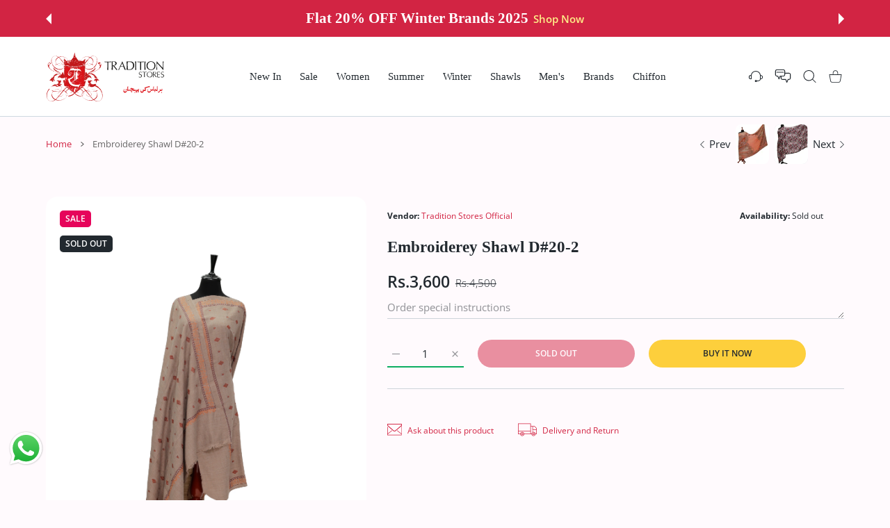

--- FILE ---
content_type: text/css
request_url: https://traditionstores.com/cdn/shop/t/12/assets/main-product.css?v=108447657129299571221745497030
body_size: 3385
content:
.tab-wrap{max-width:100%;display:-ms-flexbox;display:flex;-ms-flex-wrap:wrap;flex-wrap:wrap;position:relative;list-style:none;color:var(--body-link-secondary-color)}.tab-wrap img{border-radius:var(--radius-md,16px)}product-tabs{display:block}product-tabs .swiper-container-autoheight .swiper-wrapper{height:auto!important}product-tabs .tab-content{width:100%;z-index:-1;opacity:0;left:0;padding-top:40px;font-size:15px;line-height:25px}@media (max-width:767px){product-tabs .tab-content{padding-top:30px}}@media (max-width:575px){product-tabs .tab-content{padding-top:20px}}@media (max-width:374px){product-tabs .tab-content{font-size:14px;line-height:24px}}product-tabs .tab-content p:not(:first-child){margin-top:35px}@media (max-width:1024px){product-tabs .tab-content p:not(:first-child){margin-top:30px}}@media (max-width:575px){product-tabs .tab-content p:not(:first-child){margin-top:20px}}product-tabs .tab-content h2,product-tabs .tab-content h3,product-tabs .tab-content h4,product-tabs .tab-content h5,product-tabs .tab-content h6{font-weight:var(--heading-global-weight)}product-tabs .tab-content h2:not(:first-child),product-tabs .tab-content h3:not(:first-child),product-tabs .tab-content h4:not(:first-child),product-tabs .tab-content h5:not(:first-child),product-tabs .tab-content h6:not(:first-child){margin-top:24px}product-tabs .tab-content .spr-review-reportreview{min-height:21px}product-tabs .tab-wrap-nav{width:100%}product-tabs .tab-wrap-nav .swiper-slide{position:relative;width:auto;padding:10px 25px 25px;font-size:15px;line-height:20px;font-weight:var(--heading-sm-weight);color:var(--body-link-secondary-color);-webkit-user-select:none;-ms-user-select:none;user-select:none;cursor:pointer}@media (max-width:767px){product-tabs .tab-wrap-nav .swiper-slide{padding:10px 18px 20px}}@media (max-width:575px){product-tabs .tab-wrap-nav .swiper-slide{padding:10px 15px 20px}}product-tabs .tab-wrap-nav .swiper-slide:first-of-type{padding-left:0}product-tabs .tab-wrap-nav .swiper-slide:last-of-type{padding-right:0}product-tabs .tab-wrap-nav .swiper-slide.swiper-slide-thumb-active{color:var(--body-link-secondary-color-hover)}product-tabs .tab-wrap-nav .swiper-slide.swiper-slide-thumb-active:after{content:"";display:none;position:relative;top:6px;height:2px;width:100%;background-color:var(--custom-color)}@media (hover:hover),(hover:none) and (min-width:1025px){product-tabs .tab-wrap-nav .swiper-slide:hover{color:var(--body-link-secondary-color-hover)}}product-tabs .tab-wrap-nav .swiper-scrollbar{position:absolute;left:0;bottom:-9px}product-tabs .tab-wrap-nav .swiper-scrollbar.swiper-scrollbar-lock+.swiper-wrapper>.swiper-slide,product-tabs .tab-wrap-nav .swiper-scrollbar:empty+.swiper-wrapper>.swiper-slide{padding-bottom:10px}product-tabs .tab-wrap-nav .swiper-scrollbar.swiper-scrollbar-lock+.swiper-wrapper .swiper-slide-thumb-active:after,product-tabs .tab-wrap-nav .swiper-scrollbar:empty+.swiper-wrapper .swiper-slide-thumb-active:after{display:block}product-tabs .tab-wrap-content{width:100%}product-tabs .tab-wrap-content .tab-content{transform:translateY(10px);transition:opacity .35s ease,transform .35s ease;margin:0}product-tabs .tab-wrap-content .swiper-slide{visibility:hidden;background-color:var(--body-bg);padding-bottom:20px}product-tabs .tab-wrap-content .swiper-slide.swiper-slide-active{visibility:visible}product-tabs .tab-wrap-content .swiper-slide.swiper-slide-active .tab-content{position:static;opacity:1;visibility:visible;top:0;z-index:100;transform:translateY(0);transition:.25s opacity ease-in,.35s transform ease}sticky-addtocart>.sticky-add-to-cart{max-width:calc(100% - 40px);position:fixed;z-index:1008;left:0;right:0;bottom:30px;margin:0 auto;padding:25px;color:var(--sticky-add-to-cart-text-color);background-color:var(--sticky-add-to-cart-bg);border-radius:var(--radius-lg,20px);box-shadow:0 5px 8px #0003;transition:opacity .3s,transform .3s;will-change:opacity,transform;opacity:0;pointer-events:none;transform:translateY(100px) scale(.8);--body-link-color: var(--product-card-text-color);--body-link-color-hover: var(--product-card-link-hover-color);--body-link-secondary-color: var(--product-card-text-color);--body-link-secondary-color-hover: var(--product-card-link-hover-color) }sticky-addtocart>.sticky-add-to-cart.sticky-add-to-cart--compact{width:fit-content}@media (min-width:1025px){sticky-addtocart>.sticky-add-to-cart:not(.sticky-add-to-cart--compact){width:980px}sticky-addtocart>.sticky-add-to-cart.sticky-add-to-cart--compact{min-width:550px}}@media (max-width:767px){sticky-addtocart>.sticky-add-to-cart{max-width:calc(100% - 20px);padding:15px}sticky-addtocart>.sticky-add-to-cart .row>:nth-child(2){max-width:calc(100% - 150px);min-width:200px}}@media (max-width:575px){sticky-addtocart>.sticky-add-to-cart .row>:nth-child(2){max-width:calc(100% - 100px);min-width:160px}}sticky-addtocart>.sticky-add-to-cart.sticky-add-to-cart--open,sticky-addtocart>.sticky-add-to-cart.sticky-add-to-cart--static{bottom:20px;opacity:1;pointer-events:all;transform:translateY(0) scale(1)}.sticky-add-to-cart>.row.d-md-flex{-ms-flex-wrap:nowrap;flex-wrap:nowrap}@media (min-width:1025px){.sticky-add-to-cart>.row.d-md-none,.sticky-add-to-cart product-form>.row.d-md-none{display:none!important}.sticky-add-to-cart>.row.d-md-flex{display:-ms-flexbox!important;display:flex!important}}@media (max-width:1024px){.sticky-add-to-cart>.row.d-md-none,.sticky-add-to-cart product-form>.row.d-md-none{display:-ms-flexbox!important;display:flex!important}.sticky-add-to-cart>.row.d-md-flex{display:none!important}}.sticky-add-to-cart-info{display:-ms-flexbox;display:flex;-ms-flex-direction:column;flex-direction:column;-ms-flex-pack:center;justify-content:center;height:100%;min-width:185px;max-width:205px}@media (max-width:1465px){.sticky-add-to-cart-info{min-width:165px;max-width:180px}}.sticky-add-to-cart-info .prd-price{-ms-flex-direction:column;flex-direction:column;font-size:20px;color:var(--sticky-add-to-cart-price-color)}.sticky-add-to-cart-info .prd-price .prd-price-regular,.sticky-add-to-cart-info .prd-price .prd-price-old{color:var(--sticky-add-to-cart-price-color)}.sticky-add-to-cart .prd-quantity{max-width:100%;width:120px;margin:0 auto 5px}.sticky-add-to-cart.sticky-add-to-cart--options .prd-option--qty{position:relative;margin-top:-4px}.sticky-add-to-cart-name{margin-bottom:10px;font-size:15px;font-weight:var(--font-weight-400);line-height:20px}.sticky-add-to-cart-name>a{color:var(--sticky-add-to-cart-name-color)}@media (hover:hover),(hover:none) and (min-width:1025px){.sticky-add-to-cart-name>a:hover{color:var(--sticky-add-to-cart-name-hover-color)}}.sticky-add-to-cart-desc{margin-bottom:10px;font-size:12px;font-weight:var(--font-weight-400);line-height:18px;color:var(--text-color-secondary)}.sticky-add-to-cart-banners{margin-top:auto;margin-bottom:auto;max-height:102px;overflow:hidden;transform:translateY(-10px);--bs-gutter-y: 10px }.sticky-add-to-cart-banners>*{display:-ms-flexbox;display:flex}.sticky-add-to-cart-banner-text{max-height:29px;overflow:hidden}.sticky-add-to-cart-banner{position:relative;display:-ms-flexbox;display:flex;-ms-flex-align:center;align-items:center;-ms-flex-pack:center;justify-content:center;-ms-flex-direction:column;flex-direction:column;min-height:91px;padding:11px 15px;border-radius:calc(var(--radius-xl) * .5);font-size:12px;font-weight:var(--heading-sm-weight);line-height:14px;text-align:center;text-decoration:none;color:var(--body-link-secondary-color)}.sticky-add-to-cart-banner-icon{width:31px}.sticky-add-to-cart-banner-icon .image-container{border-radius:var(--radius-sm)}.sticky-add-to-cart-banner-icon:not(:last-child){min-height:30px;margin-bottom:10px}.sticky-add-to-cart-banner-icon:not(:last-child) svg{width:38px;height:31px}.sticky-add-to-cart-banner-icon:not(:last-child) svg path{fill:currentColor}@media (hover:hover),(hover:none) and (min-width:1025px){.sticky-add-to-cart a.sticky-add-to-cart-banner:hover{color:var(--body-link-secondary-color-hover)}}.sticky-add-to-cart-action{width:min-content;min-width:200px}@media (max-width:767px){.sticky-add-to-cart-action{width:100%;min-width:0}}@media (max-width:575px){.sticky-add-to-cart-action .btn{white-space:normal;text-align:center;line-height:15px;padding:6px 15px 5px}}.sticky-add-to-cart .prd-quantity-label{font-size:12px;line-height:1.2em;font-weight:var(--font-weight-700)}.sticky-add-to-cart .btn-link-wishlist{display:block;width:fit-content;margin:0 auto;font-size:14px;height:26px}.sticky-add-to-cart .btn-link-wishlist>span{-ms-flex-pack:center;justify-content:center;min-height:26px}.sticky-add-to-cart .prd-options{display:table;border-collapse:collapse}.sticky-add-to-cart .prd-options .form-group{display:table-row}.sticky-add-to-cart .prd-options .form-group .form-label{display:contents;white-space:nowrap}.sticky-add-to-cart .prd-options .form-group .form-control-wrap{display:table-cell;width:100%;padding-left:10px}.sticky-add-to-cart .prd-options .form-group .form-control-wrap.form-control-wrap--select:after{top:7px}.sticky-add-to-cart .prd-options .form-group+.form-group .form-control-wrap,.sticky-add-to-cart .prd-options .form-group+.form-group .form-label{padding-top:10px}.sticky-add-to-cart .prd-options .form-group+.form-group .form-control-wrap--select:after,.sticky-add-to-cart .prd-options .form-group+.form-group .form-select-wrap:after{top:calc(50% - 5px)}.sticky-add-to-cart .prd-options.prd-options--row{display:-ms-flexbox;display:flex;gap:10px;margin-top:-12px}.sticky-add-to-cart .prd-options.prd-options--row>.prd-option{-ms-flex:1;flex:1}.sticky-add-to-cart .prd-options.prd-options--row .prd-option{padding-top:12px}.sticky-add-to-cart .prd-options.prd-options--row .prd-option+.prd-option>*{padding-top:0}.sticky-add-to-cart variant-radios{display:-ms-flexbox;display:flex;height:100%;width:100%;-ms-flex-align:center;align-items:center;padding:0 20px}@media (max-width:1024px){.sticky-add-to-cart variant-radios{padding:0}}.sticky-add-to-cart variant-selects{display:-ms-flexbox;display:flex;-ms-flex-pack:center;justify-content:center;-ms-flex-align:center;align-items:center;height:100%;padding:0 20px;width:250px}@media (max-width:1024px){.sticky-add-to-cart variant-selects{padding:0 5px;width:150px}}.sticky-add-to-cart wishlist-button,.sticky-add-to-cart wishlist-heart{text-align:center}.sticky-add-to-cart>.product-form__error-message-wrapper,.sticky-add-to-cart>.product-form__success-message-wrapper{margin:-3px 0 10px}.sticky-add-to-cart .sticky-add-to-cart-action wishlist-button .btn-link-wishlist>span.hidden{display:-ms-flexbox!important;display:flex!important;opacity:0;pointer-events:none}.sticky-add-to-cart .sticky-add-to-cart-action wishlist-button .btn-link-wishlist>span:last-child{display:-ms-flexbox!important;display:flex!important;transform:translateY(-100%)}.sticky-add-to-cart .sticky-add-to-cart-action wishlist-button .btn-link-wishlist>span .icon-wrap{margin:-2px 5px 0 0}.sticky-add-to-cart .prd-block-agreement a{--text-color: var(--sticky-add-to-cart-text-color) }.sticky-add-to-cart-img{display:block;width:106px;border-radius:var(--radius-lg,20px);overflow:hidden}.sticky-add-to-cart-img img{width:100%;height:100%;object-fit:cover}@media (max-width:1024px){sticky-addtocart>.sticky-add-to-cart{width:fit-content}sticky-addtocart>.sticky-add-to-cart.sticky-add-to-cart--open{bottom:30px}sticky-addtocart>.sticky-add-to-cart .product-form__error-message-close{display:none}sticky-addtocart>.sticky-add-to-cart .product-form__error-message-wrapper{margin:-2px auto 10px;width:fit-content}.sticky-add-to-cart-img{width:80px}.sticky-add-to-cart-banners{display:none}body.has-hdr_sticky_not_hiding sticky-addtocart>.sticky-add-to-cart.sticky-add-to-cart--open,body.has-mobile-bottom sticky-addtocart>.sticky-add-to-cart.sticky-add-to-cart--open{bottom:80px}}@media (max-width:575px){sticky-addtocart>.sticky-add-to-cart{bottom:15px;width:fit-content;padding:20px}sticky-addtocart>.sticky-add-to-cart.sticky-add-to-cart--open{bottom:15px}.sticky-add-to-cart-img{width:40px;border-radius:var(--radius-50);overflow:hidden}.sticky-add-to-cart-img .image-container{padding-bottom:100%!important}.sticky-add-to-cart-img.image-container:not(.ic--ignore-global-round){border-radius:var(--radius-50)}.sticky-add-to-cart-img img{width:100%;height:100%;object-fit:cover}}@media (max-width:374px){sticky-addtocart>.sticky-add-to-cart{bottom:15px;width:calc(100% - 20px)}sticky-addtocart>.sticky-add-to-cart .row>:nth-child(2){-ms-flex:1;flex:1}}.sticky-add-to-cart-close{opacity:0;position:absolute;z-index:1;top:9px;right:14px;color:var(--sticky-add-to-cart-close-color);transition:opacity .2s}.sticky-add-to-cart-close svg{max-height:12px;transition:.2s}.sticky-add-to-cart-close svg path{fill:currentColor}@media (hover:hover),(hover:none) and (min-width:1025px){.sticky-add-to-cart-close:hover{color:var(--sticky-add-to-cart-close-hover-color)}.sticky-add-to-cart-close:hover svg{transform:scale(1.2)}.sticky-add-to-cart:hover .sticky-add-to-cart-close{opacity:1}}@media (max-width:1199px){.sticky-add-to-cart-close{opacity:1}}@media (max-width:767px){.sticky-add-to-cart-close{position:relative;width:40px;height:40px;display:-ms-flexbox;display:flex;-ms-flex-align:center;align-items:center;-ms-flex-pack:center;justify-content:center;border-radius:var(--radius-50);top:50%;right:0;transform:translateY(-50%);background:var(--button-bg-grey);color:var(--button-color-grey)}}.minicart-prd.mp--sm:after{display:none}frequently-bought-together{display:block;position:relative;height:100px;overflow:hidden;transition:height .35s cubic-bezier(.32,1.08,1,1)}frequently-bought-together.ajax-loaded{height:auto!important;overflow:visible}.mt-product-global>frequently-bought-together.mt-product-global,frequently-bought-together.mt-product-global .mt-product-global{margin-top:0!important}products-card-compact{display:block}products-card-compact[data-grid] .products-card-compact:not(.bw--listing){display:-ms-flexbox;display:flex;-ms-flex-wrap:wrap;flex-wrap:wrap;margin:-10px -5px 0}products-card-compact[data-grid] .products-card-compact:not(.bw--listing) .minicart-prd.mp--sm{height:inherit;margin:10px 5px 0;-ms-flex:0 0 auto;flex:0 0 auto;transition:margin-bottom .2s}products-card-compact[data-grid] .products-card-compact:not(.bw--listing) .minicart-prd.mp--sm .minicart-prd-image{max-width:82px;-ms-flex:0 0 82px;flex:0 0 82px}products-card-compact[data-grid] .products-card-compact:not(.bw--listing) .minicart-prd.mp--sm .minicart-prd-price{width:calc(100% - 95px)}products-card-compact[data-grid] .products-card-compact:not(.bw--listing) .minicart-prd.mp--sm .minicart-prd-price .prd-price .prd-price-regular{font-size:17px}products-card-compact[data-grid] .products-card-compact:not(.bw--listing) .minicart-prd.mp--sm .minicart-prd-qty{width:95px;max-width:95px;top:0;-ms-flex-order:2;order:2;margin-left:auto!important}products-card-compact[data-grid] .products-card-compact:not(.bw--listing) .minicart-prd.mp--sm .prd-quantity{min-width:85px;width:85px}products-card-compact[data-grid] .products-card-compact:not(.bw--listing) .minicart-prd.mp--sm:after{display:none!important}products-card-compact[data-grid] .products-card-compact:not(.bw--listing) .minicart-prd.mp--sm .subscription-label{font-size:8.5px;line-height:15px}products-card-compact[data-grid] .products-card-compact:not(.bw--listing) .minicart-prd.mp--sm .minicart-prd-info-bottom.row{--bs-gutter-x: 10px }products-card-compact[data-grid] .products-card-compact:not(.bw--listing) .minicart-prd.mp--sm .minicart-prd-name{overflow:hidden;display:-webkit-box;-webkit-line-clamp:2;white-space:pre-wrap}products-card-compact[data-grid] .products-card-compact:not(.bw--listing) .minicart-prd.mp--sm .minicart-prd-info .buy-checkbox:not(.hidden)+.prd-icons wishlist-button,products-card-compact[data-grid] .products-card-compact:not(.bw--listing) .minicart-prd.mp--sm .minicart-prd-info .buy-checkbox:not(.hidden)+.prd-icons wishlist-heart{top:7px;right:37px}@media (min-width:576px){products-card-compact[data-grid] .products-card-compact:not(.bw--listing) .minicart-prd.mp--sm{width:calc(50% - 10px)}}@media (max-width:575px){products-card-compact[data-grid] .products-card-compact:not(.bw--listing) .minicart-prd.mp--sm{width:calc(100% - 10px)}}@media (min-width:1025px){.prd-block-info products-card-compact[data-grid] .products-card-compact:not(.bw--listing) .minicart-prd.mp--sm:nth-child(odd):last-child{width:calc(100% - 10px)}}@media (min-width:576px) and (max-width:670px){.prd-block-info products-card-compact[data-grid] .products-card-compact:not(.bw--listing) .minicart-prd.mp--sm:nth-child(odd):last-child{width:calc(100% - 10px)}}@media (min-width:1466px){products-card-compact[data-grid] .products-card-compact:not(.bw--listing).products-card-xxl-3 .minicart-prd.mp--sm:nth-child(odd):last-child{width:calc(33.3% - 10px)}}@media (min-width:1700px){products-card-compact[data-grid] .products-card-compact:not(.bw--listing).products-card-xxxl-4 .minicart-prd.mp--sm:nth-child(odd):last-child{width:calc(25% - 10px)}}@media (max-width:575px){products-card-compact[data-grid] .products-card-compact.bw--listing .minicart-prd.mp--sm{margin-bottom:20px}products-card-compact[data-grid] .products-card-compact.bw--listing .minicart-prd.mp--sm .minicart-prd-image{max-width:92px;-ms-flex:0 0 92px;flex:0 0 92px}products-card-compact[data-grid] .products-card-compact.bw--listing .minicart-prd.mp--sm:after{display:none}products-card-compact[data-grid] .products-card-compact.bw--listing .minicart-prd.mp--sm .subscription-label{font-size:8.5px;line-height:15px}products-card-compact[data-grid] .products-card-compact.bw--listing .minicart-prd.mp--sm .minicart-prd-image{max-width:102px;-ms-flex:0 0 102px;flex:0 0 102px}products-card-compact[data-grid] .products-card-compact.bw--listing .minicart-prd.mp--sm .minicart-prd-qty{width:95px;max-width:95px}products-card-compact[data-grid] .products-card-compact.bw--listing .minicart-prd.mp--sm .minicart-prd-price{width:calc(100% - 95px)}products-card-compact[data-grid] .products-card-compact.bw--listing .minicart-prd.mp--sm .prd-quantity{min-width:85px;width:85px}}@media (min-width:576px){products-card-compact[data-grid] .products-card-compact.bw--listing .minicart-prd.mp--sm{--product-card-bg: var(--product-only-card-bg);max-width:calc(100% - var(--product-page-previews-width));margin-bottom:50px;transition:margin-bottom .22s}products-card-compact[data-grid] .products-card-compact.bw--listing .minicart-prd.mp--sm:last-child{margin-bottom:20px}products-card-compact[data-grid] .products-card-compact.bw--listing .minicart-prd.mp--sm .minicart-prd-image{max-width:102px;-ms-flex:0 0 102px;flex:0 0 102px}products-card-compact[data-grid] .products-card-compact.bw--listing .minicart-prd.mp--sm .minicart-prd-qty{width:120px;max-width:120px}products-card-compact[data-grid] .products-card-compact.bw--listing .minicart-prd.mp--sm .minicart-prd-price{width:calc(100% - 120px)}products-card-compact[data-grid] .products-card-compact.bw--listing .minicart-prd.mp--sm .minicart-prd-price .prd-price .prd-price-regular{font-size:17px}products-card-compact[data-grid] .products-card-compact.bw--listing .minicart-prd.mp--sm .prd-quantity{min-width:110px;width:110px}products-card-compact[data-grid] .products-card-compact.bw--listing .minicart-prd.mp--sm .minicart-prd-info-bottom .prd-price{-ms-flex-direction:row;flex-direction:row;-ms-flex-align:baseline;align-items:baseline;-ms-flex-wrap:wrap;flex-wrap:wrap;margin:0}products-card-compact[data-grid] .products-card-compact.bw--listing .minicart-prd.mp--sm .minicart-prd-info-bottom .prd-price .prd-price-regular{margin:0 3px 0 0}products-card-compact[data-grid] .products-card-compact.bw--listing .minicart-prd.mp--sm .minicart-prd-info-bottom .prd-price .prd-price-old{margin:0}products-card-compact[data-grid] .products-card-compact.bw--listing .minicart-prd.mp--sm .minicart-prd-price .prd-price .prd-price-old{margin-top:2px}products-card-compact[data-grid] .products-card-compact.bw--listing .minicart-prd.mp--sm .buy-checkbox{right:-54px;top:calc(50% - 10px);display:-ms-flexbox;display:flex;-ms-flex-align:center;align-items:center;-ms-flex-pack:center;justify-content:center}products-card-compact[data-grid] .products-card-compact.bw--listing .minicart-prd.mp--sm .buy-checkbox:after{content:"";width:40px;height:40px;background-color:var(--product-card-bg);border-radius:50%;position:absolute;z-index:-1;top:-11px;left:-10px}}@media (max-width:575px){products-card-compact[data-grid] .products-card-compact.bw--listing{display:-ms-flexbox;display:flex;-ms-flex-wrap:wrap;flex-wrap:wrap;margin:-10px -5px 0}products-card-compact[data-grid] .products-card-compact.bw--listing .minicart-prd.mp--sm{height:inherit;margin:10px 5px 0;-ms-flex:0 0 auto;flex:0 0 auto;transition:margin-bottom .2s}products-card-compact[data-grid] .products-card-compact.bw--listing .minicart-prd.mp--sm .minicart-prd-image{max-width:82px;-ms-flex:0 0 82px;flex:0 0 82px}products-card-compact[data-grid] .products-card-compact.bw--listing .minicart-prd.mp--sm .minicart-prd-price{width:calc(100% - 95px)}products-card-compact[data-grid] .products-card-compact.bw--listing .minicart-prd.mp--sm .minicart-prd-price .prd-price .prd-price-regular{font-size:17px}products-card-compact[data-grid] .products-card-compact.bw--listing .minicart-prd.mp--sm .minicart-prd-qty{width:95px;max-width:95px;top:0;-ms-flex-order:2;order:2;margin-left:auto!important}products-card-compact[data-grid] .products-card-compact.bw--listing .minicart-prd.mp--sm .prd-quantity{min-width:85px;width:85px}products-card-compact[data-grid] .products-card-compact.bw--listing .minicart-prd.mp--sm:after{display:none!important}products-card-compact[data-grid] .products-card-compact.bw--listing .minicart-prd.mp--sm .subscription-label{font-size:8.5px;line-height:15px}products-card-compact[data-grid] .products-card-compact.bw--listing .minicart-prd.mp--sm .minicart-prd-info-bottom.row{--bs-gutter-x: 10px }products-card-compact[data-grid] .products-card-compact.bw--listing .minicart-prd.mp--sm .minicart-prd-name{overflow:hidden;display:-webkit-box;-webkit-line-clamp:2;white-space:pre-wrap}products-card-compact[data-grid] .products-card-compact.bw--listing .minicart-prd.mp--sm .minicart-prd-info .buy-checkbox:not(.hidden)+.prd-icons wishlist-button,products-card-compact[data-grid] .products-card-compact.bw--listing .minicart-prd.mp--sm .minicart-prd-info .buy-checkbox:not(.hidden)+.prd-icons wishlist-heart{top:7px;right:37px}products-card-compact[data-grid] .products-card-compact.bw--listing .minicart-prd.mp--sm{width:100%;margin:10px 0 0}}products-card-compact:not([data-grid]) .products-card-compact{margin:-10px -10px 0}products-card-compact:not([data-grid]) .products-card-compact scroll-items{display:block;max-width:calc(100% + 20px);height:calc(var(--scroll-height) + 10px);margin:0 -10px -10px;padding:10px 10px 0}@media (max-width:575px){products-card-compact:not([data-grid]) .products-card-compact scroll-items{margin:0 -10px;padding:10px}}products-card-compact:not([data-grid]) .products-card-compact .scrollbar-track-y{top:0;right:10px!important}@media (max-width:575px){products-card-compact:not([data-grid]) .products-card-compact .minicart-prd.mp--sm{margin-bottom:20px}products-card-compact:not([data-grid]) .products-card-compact .minicart-prd.mp--sm .minicart-prd-image{max-width:92px;-ms-flex:0 0 92px;flex:0 0 92px}products-card-compact:not([data-grid]) .products-card-compact .minicart-prd.mp--sm .prd-quantity{min-width:85px;width:85px}products-card-compact:not([data-grid]) .products-card-compact .minicart-prd.mp--sm:after{display:none}products-card-compact:not([data-grid]) .products-card-compact .minicart-prd.mp--sm .subscription-label{font-size:8.5px;line-height:15px}products-card-compact:not([data-grid]) .products-card-compact .minicart-prd.mp--sm .minicart-prd-info-bottom.row{--bs-gutter-x: 10px }}@media (max-width:575px){products-card-compact:not([data-grid]) .products-card-compact .minicart-prd.mp--sm{width:calc(100% - 20px)}}@media (min-width:576px){products-card-compact:not([data-grid]) .products-card-compact .minicart-prd.mp--sm{--product-card-bg: var(--product-only-card-bg);max-width:calc(100% - var(--product-page-previews-width));margin-bottom:50px;transition:margin-bottom .22s}products-card-compact:not([data-grid]) .products-card-compact .minicart-prd.mp--sm:last-child{margin-bottom:20px}products-card-compact:not([data-grid]) .products-card-compact .minicart-prd.mp--sm .minicart-prd-image{max-width:102px;-ms-flex:0 0 102px;flex:0 0 102px}products-card-compact:not([data-grid]) .products-card-compact .minicart-prd.mp--sm .minicart-prd-qty{width:120px;max-width:120px}products-card-compact:not([data-grid]) .products-card-compact .minicart-prd.mp--sm .minicart-prd-price{width:calc(100% - 120px)}products-card-compact:not([data-grid]) .products-card-compact .minicart-prd.mp--sm .minicart-prd-price .prd-price .prd-price-regular{font-size:17px}products-card-compact:not([data-grid]) .products-card-compact .minicart-prd.mp--sm .prd-quantity{min-width:110px;width:110px}products-card-compact:not([data-grid]) .products-card-compact .minicart-prd.mp--sm .minicart-prd-info-bottom .prd-price{-ms-flex-direction:row;flex-direction:row;-ms-flex-align:baseline;align-items:baseline;-ms-flex-wrap:wrap;flex-wrap:wrap;margin:0}products-card-compact:not([data-grid]) .products-card-compact .minicart-prd.mp--sm .minicart-prd-info-bottom .prd-price .prd-price-regular{margin:0 3px 0 0}products-card-compact:not([data-grid]) .products-card-compact .minicart-prd.mp--sm .minicart-prd-info-bottom .prd-price .prd-price-old{margin:0}products-card-compact:not([data-grid]) .products-card-compact .minicart-prd.mp--sm .minicart-prd-price .prd-price .prd-price-old{margin-top:2px}products-card-compact:not([data-grid]) .products-card-compact .minicart-prd.mp--sm .buy-checkbox{right:-54px;top:calc(50% - 10px);display:-ms-flexbox;display:flex;-ms-flex-align:center;align-items:center;-ms-flex-pack:center;justify-content:center}products-card-compact:not([data-grid]) .products-card-compact .minicart-prd.mp--sm .buy-checkbox:after{content:"";width:40px;height:40px;background-color:var(--product-card-bg);border-radius:50%;position:absolute;z-index:-1;top:-11px;left:-10px}}@media (max-width:575px){products-card-compact:not([data-grid]) .products-card-compact{display:-ms-flexbox;display:flex;-ms-flex-wrap:wrap;flex-wrap:wrap;margin:-10px -5px 0}products-card-compact:not([data-grid]) .products-card-compact .minicart-prd.mp--sm{height:inherit;margin:10px 5px 0;-ms-flex:0 0 auto;flex:0 0 auto;transition:margin-bottom .2s}products-card-compact:not([data-grid]) .products-card-compact .minicart-prd.mp--sm .minicart-prd-image{max-width:82px;-ms-flex:0 0 82px;flex:0 0 82px}products-card-compact:not([data-grid]) .products-card-compact .minicart-prd.mp--sm .minicart-prd-price{width:calc(100% - 95px)}products-card-compact:not([data-grid]) .products-card-compact .minicart-prd.mp--sm .minicart-prd-price .prd-price .prd-price-regular{font-size:17px}products-card-compact:not([data-grid]) .products-card-compact .minicart-prd.mp--sm .minicart-prd-qty{width:95px;max-width:95px;top:0;-ms-flex-order:2;order:2;margin-left:auto!important}products-card-compact:not([data-grid]) .products-card-compact .minicart-prd.mp--sm .prd-quantity{min-width:85px;width:85px}products-card-compact:not([data-grid]) .products-card-compact .minicart-prd.mp--sm:after{display:none!important}products-card-compact:not([data-grid]) .products-card-compact .minicart-prd.mp--sm .subscription-label{font-size:8.5px;line-height:15px}products-card-compact:not([data-grid]) .products-card-compact .minicart-prd.mp--sm .minicart-prd-info-bottom.row{--bs-gutter-x: 10px }products-card-compact:not([data-grid]) .products-card-compact .minicart-prd.mp--sm .minicart-prd-name{overflow:hidden;display:-webkit-box;-webkit-line-clamp:2;white-space:pre-wrap}products-card-compact:not([data-grid]) .products-card-compact .minicart-prd.mp--sm .minicart-prd-info .buy-checkbox:not(.hidden)+.prd-icons wishlist-button,products-card-compact:not([data-grid]) .products-card-compact .minicart-prd.mp--sm .minicart-prd-info .buy-checkbox:not(.hidden)+.prd-icons wishlist-heart{top:7px;right:37px}products-card-compact:not([data-grid]) .products-card-compact .minicart-prd.mp--sm{width:calc(100% - 10px)}}products-card-compact:not([data-grid]).off-scroll .products-card-compact{margin:-10px -10px 0;padding:10px 10px 0}.holder>.container>#fbt_inner-grid .prd-block-desc-title{font-size:var(--heading-md-size);font-weight:var(--heading-md-weight);line-height:1.2em;margin:0 0 var(--heading-md-sub-top);text-align:center}.holder>.container>#fbt_inner-grid .prd-block-desc-title+p{margin-bottom:var(--title-bottom)!important;font-size:var(--heading-sub-size);font-weight:var(--heading-sub-weight);line-height:1.69em;color:var(--heading-sub-color);text-align:center}.row.fbt-one-product{-ms-flex-direction:column;flex-direction:column;-ms-flex-align:center;align-items:center}.row.fbt-one-product products-card-compact[data-grid] .products-card-compact:not(.bw--listing){-ms-flex-pack:center;justify-content:center}.row.fbt-one-product products-card-compact[data-grid] .products-card-compact:not(.bw--listing) .minicart-prd.mp--sm{max-width:420px;width:100%}.row.fbt-one-product .bought-with-actions{-ms-flex-pack:center;justify-content:center}.row.fbt-one-product .bought-with-actions .col-auto:last-child:not(:only-child){display:none}.row.fbt-one-product .col-lg-3{width:100%;margin-top:20px}products-card-compact.fbt-one-product[data-grid] .products-card-compact:not(.bw--listing){-ms-flex-pack:center;justify-content:center}products-card-compact.fbt-one-product[data-grid]~.bought-with-actions{-ms-flex-pack:center;justify-content:center}products-card-compact.fbt-one-product[data-grid]~.bought-with-actions .col-auto:last-child:not(:only-child){display:none}.bought-with-actions .btn{height:auto;white-space:normal;padding-left:20px;padding-right:20px}.swiper-container:not(.swiper-container-initialized).prd-block-gallery-main,.swiper-container:not(.swiper-container-initialized).prd-block-gallery-thumbs{opacity:1}.swiper-container:not(.swiper-container-initialized).prd-block-gallery-thumbs~.prd-block-gallery-nav{visibility:hidden}.prd-block-gallery-main img.lazyloaded+[data-load],.zoomWrapper+[data-load]{display:none!important}@media (min-width:1025px){product-gallery:not(.prd-block-gallery-container-hor) .swiper-container:not(.swiper-container-initialized).prd-block-gallery-thumbs .swiper-slide{opacity:1;height:fit-content;margin-bottom:10px;display:none}product-gallery:not(.prd-block-gallery-container-hor) .swiper-container:not(.swiper-container-initialized).prd-block-gallery-thumbs .swiper-wrapper{display:-ms-flexbox;display:flex;-ms-flex-direction:column;flex-direction:column}product-gallery:not(.prd-block-gallery-container-hor) .swiper-container:not(.swiper-container-initialized).prd-block-gallery-thumbs .swiper-slide:nth-child(-n+5){display:block}.prd-block-gallery-container-hor .swiper-container:not(.swiper-container-initialized).prd-block-gallery-thumbs .swiper-slide{display:none}.prd-block-gallery-container-hor .swiper-container:not(.swiper-container-initialized).prd-block-gallery-thumbs .swiper-slide:nth-child(-n+5){display:block;width:100%}.prd-block-gallery-container-hor .swiper-container:not(.swiper-container-initialized).prd-block-gallery-thumbs .swiper-wrapper{display:-ms-grid;display:grid;-ms-grid-columns:(1fr)[5];grid-template-columns:repeat(5,1fr);grid-gap:10px}}@media (min-width:1025px) and (max-width:1199px){product-gallery:not(.prd-block-gallery-container-hor) .swiper-container:not(.swiper-container-initialized).prd-block-gallery-thumbs .swiper-slide.swiper-slide:nth-child(5){display:none}}@media (max-width:1024px){.swiper-container:not(.swiper-container-initialized).prd-block-gallery-thumbs .swiper-slide{opacity:1;width:100%;display:none}.swiper-container:not(.swiper-container-initialized).prd-block-gallery-thumbs .swiper-slide:nth-child(-n+5){display:block}.swiper-container:not(.swiper-container-initialized).prd-block-gallery-thumbs .swiper-wrapper{display:-ms-grid;display:grid;-ms-grid-columns:(1fr)[5];grid-template-columns:repeat(5,1fr);grid-gap:10px}}@media (max-width:575px){.swiper-container:not(.swiper-container-initialized).prd-block-gallery-thumbs .swiper-slide:nth-child(5){display:none}.swiper-container:not(.swiper-container-initialized).prd-block-gallery-thumbs .swiper-wrapper{-ms-grid-columns:(1fr)[4];grid-template-columns:repeat(4,1fr)}}.prd-block-banners>.row{--bs-gutter-y: 10px;--bs-gutter-x: 10px }.prd-block-banners>.row>*{display:-ms-flexbox;display:flex;width:100%}@media (max-width:575px){.prd-block-banners>.row>*{min-width:50%}}.prd-block-banner-text{max-height:29px;overflow:hidden}.prd-block-banner{position:relative;display:-ms-flexbox;display:flex;-ms-flex-align:center;align-items:center;-ms-flex-pack:center;justify-content:center;-ms-flex-direction:column;flex-direction:column;min-height:91px;width:100%;padding:11px 15px;border-radius:calc(var(--radius-xl) * .5);font-size:12px;font-weight:var(--heading-sm-weight);line-height:14px;text-align:center;text-decoration:none;color:var(--body-link-secondary-color)}.prd-block-banner-icon{width:31px}.prd-block-banner-icon .image-container{border-radius:var(--radius-sm)}.prd-block-banner-icon:not(:last-child){min-height:30px;margin-bottom:10px}.prd-block-banner-icon:not(:last-child) svg{width:38px;height:31px}.prd-block-banner-icon:not(:last-child) svg path{fill:currentColor}@media (hover:hover),(hover:none) and (min-width:1025px){.prd-block a.prd-block-banner:hover{color:var(--body-link-secondary-color-hover)}}.prd-block product-tabs .tab-wrap-nav .swiper-slide{padding:0 10px 25px}.prd-block product-tabs .tab-wrap-nav .swiper-slide:first-of-type{padding-left:0}.prd-block product-tabs .tab-wrap-nav .swiper-slide:last-of-type{padding-right:0}.prd-block product-tabs .tab-content{padding-top:25px}
/*# sourceMappingURL=/cdn/shop/t/12/assets/main-product.css.map?v=108447657129299571221745497030 */


--- FILE ---
content_type: text/javascript; charset=utf-8
request_url: https://traditionstores.com/products/embroiderey-shawl-d20-2.js
body_size: -149
content:
{"id":8465292263718,"title":"Embroiderey Shawl D#20-2","handle":"embroiderey-shawl-d20-2","description":"\u003cp\u003e\u003cstrong\u003eDescription:\u003c\/strong\u003e\u003c\/p\u003e\n\u003cp style=\"text-align: left\"\u003e\u003cstrong\u003eWool Shawl\u003c\/strong\u003e\u003c\/p\u003e\n\u003cp\u003e\u003cstrong\u003eFabric:\u003c\/strong\u003e Semi Pashmina\u003c\/p\u003e\n\u003cp\u003e\u003cb\u003eEmbroidery\u003c\/b\u003e\u003cstrong\u003e: \u003c\/strong\u003eFully Embroidered\u003c\/p\u003e\n\u003cp\u003e\u003cstrong\u003eDesign: \u003c\/strong\u003eFour Side Border\u003c\/p\u003e\n\u003cp\u003e\u003cstrong\u003eSize:\u003c\/strong\u003e Standard\u003c\/p\u003e","published_at":"2022-02-07T17:27:33+05:00","created_at":"2023-07-22T20:04:18+05:00","vendor":"Tradition Stores Official","type":"","tags":["Embroidered","Needle Work","Semi Pashmina","Shawl","shawls-and-accessories","winter-shawls-flat-20"],"price":360000,"price_min":360000,"price_max":360000,"available":false,"price_varies":false,"compare_at_price":450000,"compare_at_price_min":450000,"compare_at_price_max":450000,"compare_at_price_varies":false,"variants":[{"id":45664234864934,"title":"Default Title","option1":"Default Title","option2":null,"option3":null,"sku":null,"requires_shipping":true,"taxable":false,"featured_image":null,"available":false,"name":"Embroiderey Shawl D#20-2","public_title":null,"options":["Default Title"],"price":360000,"weight":1000,"compare_at_price":450000,"inventory_management":"shopify","barcode":null,"requires_selling_plan":false,"selling_plan_allocations":[]}],"images":["\/\/cdn.shopify.com\/s\/files\/1\/0787\/0431\/2614\/files\/Embroiderey-Shawl-D20-2.jpg?v=1690038268"],"featured_image":"\/\/cdn.shopify.com\/s\/files\/1\/0787\/0431\/2614\/files\/Embroiderey-Shawl-D20-2.jpg?v=1690038268","options":[{"name":"Title","position":1,"values":["Default Title"]}],"url":"\/products\/embroiderey-shawl-d20-2","media":[{"alt":null,"id":34446302118182,"position":1,"preview_image":{"aspect_ratio":0.667,"height":5472,"width":3648,"src":"https:\/\/cdn.shopify.com\/s\/files\/1\/0787\/0431\/2614\/files\/Embroiderey-Shawl-D20-2.jpg?v=1690038268"},"aspect_ratio":0.667,"height":5472,"media_type":"image","src":"https:\/\/cdn.shopify.com\/s\/files\/1\/0787\/0431\/2614\/files\/Embroiderey-Shawl-D20-2.jpg?v=1690038268","width":3648}],"requires_selling_plan":false,"selling_plan_groups":[]}